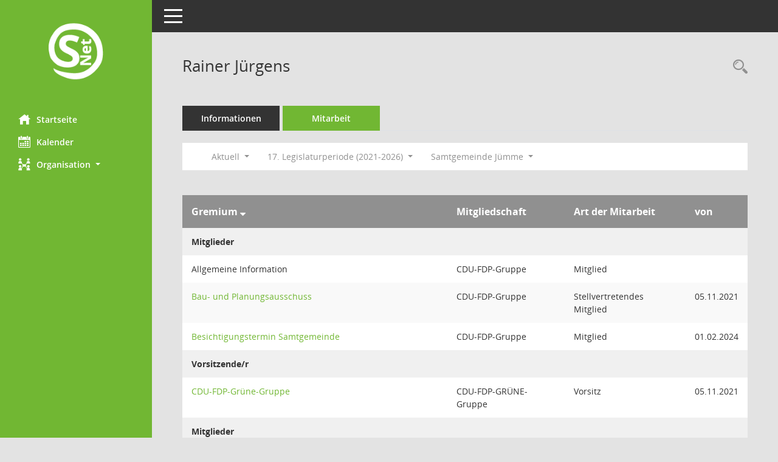

--- FILE ---
content_type: text/html; Charset=utf-8
request_url: https://buergerinfo.juemme.de/kp0050.asp?__cselect=640&__cfid=128&__opusort=d&__ogrname=a&__kpenr=32&__omgadat=a
body_size: 18482
content:
<!DOCTYPE html><html lang="de"  x-ms-format-detection="none"><head><meta charset="utf-8"><meta http-equiv="X-UA-Compatible" content="IE=edge"><meta name="viewport" content="width=device-width, initial-scale=1"><meta name="description" content=""><meta name="author" content="Somacos GmbH & Co. KG,https://www.somacos.de, SessionNet Version 5.3.2 bi (Layout 6)"><meta name="sessionnet" content="V:050302.L:5"/><link rel="shortcut icon" href="im/browser.ico" type="image/x-icon"/><link rel="apple-touch-icon" href="im/somacos57.png" /><link rel="help" href="yhelp1.asp" title="Hilfe" /><link rel="start" href="info.asp" title="Startseite" /><title>SessionNet | Rainer J&#252;rgens</title>
<script>var smcGLOBAL_FUNCTION_STATUS_LOGON = 1;var smcStatus_Logon = false;</script>
<script src="yjavascript.js"></script><meta name="format-detection" content="telephone=no, date=no, address=no, email=no" /><link href="css/styles6.css" rel="stylesheet"><link href="css/styles5_3.css" rel="stylesheet"><link href="css/styles5fct.css" rel="stylesheet"><link id="smcglobalprintstyles" rel="stylesheet" type="text/css" media="print" href="css/styles5print.css"><link href="css/responsive.css" rel="stylesheet" media="(max-width:767px)"><link href="css/responsive3.css" rel="stylesheet" media="(max-width:767px)"><!--[if lt IE 9]><script src="js/smchtml5shiv.min.js"></script><script src="js/smcrespond.min.js"></script><![endif]--></head><body id="smc_body" class="smc-bodysmc-dg-body-2">
<!-- #wrapper --><div id="wrapper" class="smclayout smc_page_kp0050_layout"><div id="sidebar-wrapper" role="navigation" aria-label="Hauptmenü" class="smcnav smc-pr-n"><div class="logo"><a href="info.asp" title="Hier gelangen Sie zur Startseite dieser Webanwendung." aria-label="Hier gelangen Sie zur Startseite dieser Webanwendung." class="smce-a-u" ><img src="im/logo_net_l5.png" class="img-responsive smc-img-logo" alt="Logo" /></a></div><ul id="sidebar-nav" class="nav nav-pills nav-stacked"><li class="nav-item smc-nav-online"><a href="info.asp" title="Hier gelangen Sie zur Startseite dieser Webanwendung." aria-label="Hier gelangen Sie zur Startseite dieser Webanwendung." class="smce-a-u nav-link smcmenu1 smc-ct1" ><i class="smc smc-home" aria-hidden="true"></i>Startseite</a></li>
<li class="nav-item smc-nav-online"><a href="si0040.asp?__cmandant=2" title="Diese Seite enth&auml;lt eine kalendarische &Uuml;bersicht der Sitzungstermine f&uuml;r einen Monat." aria-label="Diese Seite enth&auml;lt eine kalendarische &Uuml;bersicht der Sitzungstermine f&uuml;r einen Monat." class="smce-a-u nav-link smcmenu1 smc-ct1" ><i class="smc smc-calendar" aria-hidden="true"></i>Kalender</a></li>
<li class="nav-item smc-nav-online"><a id="smc_nav_group_org" aria-expanded="false" role="button" data-toggle="collapse" href="#smc_nav_group_sub_org" aria-controls="smc_nav_group_sub_org" href="#"><span><i class="smc smc-network-connection" aria-hidden="true"></i>Organisation</span> <span class="caret"></span></a><ul id="smc_nav_group_sub_org" class="nav collapse" role="menu" aria-labelledby="smc_nav_group_org"><li class="smc-nav-link"><a href="kp0041.asp" title="Diese Seite listet die Personen, die im Sitzungsdienst als Mitglieder registriert sind, auf. Als Filter dienen neben den Anfangsbuchstaben der Nachnamen die Zeitr&auml;ume." aria-label="Diese Seite listet die Personen, die im Sitzungsdienst als Mitglieder registriert sind, auf. Als Filter dienen neben den Anfangsbuchstaben der Nachnamen die Zeitr&auml;ume." class="smce-a-u" >Mandatstr&auml;ger</a></li><li class="smc-nav-link"><a href="gr0040.asp" title="Diese Seite zeigt eine Liste der Gremien, f&uuml;r die im Sitzungsdienst Informationen verwaltet werden. Als Filter stehen die Zeitr&auml;ume zur Verf&uuml;gung." aria-label="Diese Seite zeigt eine Liste der Gremien, f&uuml;r die im Sitzungsdienst Informationen verwaltet werden. Als Filter stehen die Zeitr&auml;ume zur Verf&uuml;gung." class="smce-a-u" >Gremien</a></li></ul></li>
</ul><!-- /Sidebar ende smcnav mandatos --></div>
<div id="page-content-wrapper">
<nav id="top-bar" class="navbar navbar-inverse" aria-label="Auswahlmenü"><div id="menu-toggle" class="collapsed" title="Navigation ein- bzw. ausblenden"><span class="sr-only">Toggle navigation</span><span class="icon-bar"></span><span class="icon-bar"></span><span class="icon-bar"></span></div><ul class="nav navbar-nav navbar-right">

</ul></nav>

<div class="page-title" role="navigation" aria-label="Seitentitel und Oberes Menü"><ul class="nav nav-pills smc-nav-actions float-right smc-pr-n" aria-label="Oberes Menü"><li><a href="kp0043.asp" title="Recherche anzeigen" aria-label="Recherche anzeigen" class="" ><i class="smc smc-magnifier" aria-hidden="true"></i><span class="sr-only">Rechercheauswahl</span></a></li></ul><h1 class="smc_h1">Rainer J&#252;rgens</h1></div>

<div id="page-content" role="main" aria-label="Informationen">
<ul class="nav nav-tabs smcnoprint" id="smcregister" aria-label="Tab Navigation">
<li class="nav-item"><a href="pe0051.asp?smcred=4&__kpenr=32" title="Informationen" aria-label="Informationen" class="smce-a-u nav-link" >Informationen</a></li><li class="nav-item active smc-ct1" aria-selected="true"><a href="kp0050.asp?__kpenr=32" title="Mitarbeit" aria-label="Mitarbeit" class="smce-a-u nav-link" >Mitarbeit</a></li>
</ul>
<div id="smcfiltermenu" class="smcnoprint smc-filter-bar"><ul class="nav nav-pills">

<li class="nav-item dropdown xxx"><a aria-expanded="false" aria-haspopup="true" role="button" data-toggle="dropdown" class="nav-link dropdown-toggle" href="#">Aktuell <span class="caret"></span></a><ul class="smcfiltermenu_g1 dropdown-menu dropdown-menu-right"><a class="smce-a-u dropdown-item smcfiltermenuselected" href="kp0050.asp?__cselect=640&__cfid=128&__ogrname=a&__kpenr=32&__opusort=d&__omgadat=a" title="Aktuell">Aktuell</a><a class="smce-a-u dropdown-item smcfiltermenu" href="kp0050.asp?__cselect=640&__cfid=512&__ogrname=a&__kpenr=32&__opusort=d&__omgadat=a" title="Historisch">Historisch</a></ul></li>
<li class="nav-item dropdown"><a id="smce09050000000001" aria-expanded="false" aria-haspopup="true" aria-label="Zeitraum auswählen" title="Zeitraum auswählen" role="button" data-toggle="dropdown" class="nav-link dropdown-toggle" href="#">17. Legislaturperiode (2021-2026) <span class="caret"></span></a><div class="dropdown-menu dropdown-menu-right" aria-labelledby="smce09050000000001"><a class="dropdown-item smcfiltermenu" href="kp0050.asp?__cwpnr=4&__cselect=128&__cselect=640&__ogrname=a&__kpenr=32&__opusort=d&__omgadat=a&__cselect=640&__cfid=128" title="von 01.11.2026 bis 31.10.2034">18. Legislaturperiode (2026-2034)</a><a class="dropdown-item smcfiltermenuselected" href="kp0050.asp?__cwpnr=3&__cselect=128&__cselect=640&__ogrname=a&__kpenr=32&__opusort=d&__omgadat=a&__cselect=640&__cfid=128" title="von 01.11.2021 bis 31.10.2026">17. Legislaturperiode (2021-2026)</a><a class="dropdown-item smcfiltermenu" href="kp0050.asp?__cwpnr=2&__cselect=128&__cselect=640&__ogrname=a&__kpenr=32&__opusort=d&__omgadat=a&__cselect=640&__cfid=128" title="von 01.11.2016 bis 31.10.2021">16. Legislaturperiode (2016-2021)</a><a class="dropdown-item smcfiltermenu" href="kp0050.asp?__cwpnr=1&__cselect=128&__cselect=640&__ogrname=a&__kpenr=32&__opusort=d&__omgadat=a&__cselect=640&__cfid=128" title="von 01.11.2011 bis 31.10.2016">15. Legislaturperiode (2011-2016)</a><a href="kp0050.asp?__cwpall=1&__cselect=640&__ogrname=a&__kpenr=32&__opusort=d&__omgadat=a" class="smce-a-u dropdown-item dropdown-item smcfiltermenuzeitraum" >Alle Daten</a></div></li><li class="nav-item clearfix visible-xs-block"></li><li class="nav-item dropdown"><a id="smce00860000000001" aria-expanded="false" aria-haspopup="true" aria-label="Mandant auswählen" title="Mandant auswählen" role="button" data-toggle="dropdown" class="nav-link dropdown-toggle" href="#">Samtgemeinde J&#252;mme <span class="caret"></span></a><div class="dropdown-menu dropdown-menu-right" aria-labelledby="smce00860000000001"><a href="kp0050.asp?__cpanr=2&__cselect=640&__ogrname=a&__kpenr=32&__opusort=d&__omgadat=a&__cselect=640&__cfid=128" class="smce-a-u dropdown-item smcfiltermenumandant" onclick="smcBoxMaximieren('dropdown-item smcfiltermenumandant');">Gemeinde Detern</a><a href="kp0050.asp?__cpanr=3&__cselect=640&__ogrname=a&__kpenr=32&__opusort=d&__omgadat=a&__cselect=640&__cfid=128" class="smce-a-u dropdown-item smcfiltermenumandant" onclick="smcBoxMaximieren('dropdown-item smcfiltermenumandant');">Gemeinde Filsum</a><a href="kp0050.asp?__cpanr=4&__cselect=640&__ogrname=a&__kpenr=32&__opusort=d&__omgadat=a&__cselect=640&__cfid=128" class="smce-a-u dropdown-item smcfiltermenumandant" onclick="smcBoxMaximieren('dropdown-item smcfiltermenumandant');">Gemeinde Nortmoor</a><a href="kp0050.asp?__cmandant=2&__ogrname=a&__kpenr=32&__opusort=d&__omgadat=a&__cselect=128" class="smce-a-u dropdown-item smcfiltermenumandant" >Alle Mandanten</a></div></li><li class="nav-item clearfix visible-xs-block"></li></ul>
</div>
<br />
<!-- table-responsive --><table id="smc_page_kp0050_contenttable1" class="table table-striped smc-table smc-table-striped smc-table-responsive xxx">
<thead class="smc-t-r-l"><tr><th class="grname">Gremium&nbsp;<span class="smc-pr-n"><a href="kp0050.asp?__ogrname=d&__cselect=640&__kpenr=32&__opusort=d&__omgadat=a&__cwpnr=3" title="Sortieren: nach Gremium absteigend" aria-label="Sortieren: nach Gremium absteigend" class="smce-a-u" ><i class="fa fa-sort-desc" aria-hidden="true"></i></a></span></th><th class="pepartei">Mitgliedschaft</th><th class="amname">Art der Mitarbeit</th><th class="mgadat">von</th>
</tr><!-- /tr-responsive --></thead>
<tbody>
<tr class="smc-t-r-l"><td data-label="Personenüberschrift" class="smc-t-cl991 smc-table-cell-th-991 smc-table-cell-th-z smcfield_puname" colspan="5">Mitglieder</td>
</tr>
<tr class="smc-t-r-l"><td data-label="Gremium" class="grname">Allgemeine Information</td><td data-label="Mitgliedschaft" class="smc-t-cn991 pepartei">CDU-FDP-Gruppe</td><td data-label="Mitgliedschaft" class="smc-table-cell-block-991 pepartei">CDU-FDP-Gruppe Mitglied</td><td data-label="Mitarbeit" class="smc-t-cn991 amname">Mitglied</td><td data-label="Beginn" class="smc-t-cn991 mgadat"></td><td data-label="Beginn Ende" class="smc-table-cell-block-991 mgadat"></td>
</tr>
<tr class="smc-t-r-l"><td data-label="Gremium" class="grname"><a href="gr0054.asp?__kgrnr=6" title="Details anzeigen: Bau- und Planungsausschuss" aria-label="Details anzeigen: Bau- und Planungsausschuss" class="smce-a-u smc-link-normal" >Bau- und Planungsausschuss</a></td><td data-label="Mitgliedschaft" class="smc-t-cn991 pepartei">CDU-FDP-Gruppe</td><td data-label="Mitgliedschaft" class="smc-table-cell-block-991 pepartei">CDU-FDP-Gruppe Stellvertretendes Mitglied</td><td data-label="Mitarbeit" class="smc-t-cn991 amname">Stellvertretendes Mitglied</td><td data-label="Beginn" class="smc-t-cn991 mgadat">05.11.2021</td><td data-label="Beginn Ende" class="smc-table-cell-block-991 mgadat">von 05.11.2021</td>
</tr>
<tr class="smc-t-r-l"><td data-label="Gremium" class="grname"><a href="gr0054.asp?__kgrnr=53" title="Details anzeigen: Besichtigungstermin Samtgemeinde" aria-label="Details anzeigen: Besichtigungstermin Samtgemeinde" class="smce-a-u smc-link-normal" >Besichtigungstermin Samtgemeinde</a></td><td data-label="Mitgliedschaft" class="smc-t-cn991 pepartei">CDU-FDP-Gruppe</td><td data-label="Mitgliedschaft" class="smc-table-cell-block-991 pepartei">CDU-FDP-Gruppe Mitglied</td><td data-label="Mitarbeit" class="smc-t-cn991 amname">Mitglied</td><td data-label="Beginn" class="smc-t-cn991 mgadat">01.02.2024</td><td data-label="Beginn Ende" class="smc-table-cell-block-991 mgadat">von 01.02.2024</td>
</tr>
<tr class="smc-t-r-l"><td data-label="Personenüberschrift" class="smc-t-cl991 smc-table-cell-th-991 smc-table-cell-th-z smcfield_puname" colspan="5">Vorsitzende/r</td>
</tr>
<tr class="smc-t-r-l"><td data-label="Gremium" class="grname"><a href="gr0054.asp?__kgrnr=44" title="Details anzeigen: CDU-FDP-Gr&#252;ne-Gruppe" aria-label="Details anzeigen: CDU-FDP-Gr&#252;ne-Gruppe" class="smce-a-u smc-link-normal" >CDU-FDP-Gr&#252;ne-Gruppe</a></td><td data-label="Mitgliedschaft" class="smc-t-cn991 pepartei">CDU-FDP-GR&#220;NE-Gruppe</td><td data-label="Mitgliedschaft" class="smc-table-cell-block-991 pepartei">CDU-FDP-GR&#220;NE-Gruppe Vorsitz</td><td data-label="Mitarbeit" class="smc-t-cn991 amname">Vorsitz</td><td data-label="Beginn" class="smc-t-cn991 mgadat">05.11.2021</td><td data-label="Beginn Ende" class="smc-table-cell-block-991 mgadat">von 05.11.2021</td>
</tr>
<tr class="smc-t-r-l"><td data-label="Personenüberschrift" class="smc-t-cl991 smc-table-cell-th-991 smc-table-cell-th-z smcfield_puname" colspan="5">Mitglieder</td>
</tr>
<tr class="smc-t-r-l"><td data-label="Gremium" class="grname"><a href="gr0054.asp?__kgrnr=43" title="Details anzeigen: Dorfentwicklungs-, Energie-, Tourismus und Umweltausschuss" aria-label="Details anzeigen: Dorfentwicklungs-, Energie-, Tourismus und Umweltausschuss" class="smce-a-u smc-link-normal" >Dorfentwicklungs-, Energie-, Tourismus und Umweltausschuss</a></td><td data-label="Mitgliedschaft" class="smc-t-cn991 pepartei">CDU-FDP-Gruppe</td><td data-label="Mitgliedschaft" class="smc-table-cell-block-991 pepartei">CDU-FDP-Gruppe Mitglied</td><td data-label="Mitarbeit" class="smc-t-cn991 amname">Mitglied</td><td data-label="Beginn" class="smc-t-cn991 mgadat">05.11.2021</td><td data-label="Beginn Ende" class="smc-table-cell-block-991 mgadat">von 05.11.2021</td>
</tr>
<tr class="smc-t-r-l"><td data-label="Gremium" class="grname"><a href="gr0054.asp?__kgrnr=9" title="Details anzeigen: Finanz- und Personalausschuss" aria-label="Details anzeigen: Finanz- und Personalausschuss" class="smce-a-u smc-link-normal" >Finanz- und Personalausschuss</a></td><td data-label="Mitgliedschaft" class="smc-t-cn991 pepartei">CDU-FDP-Gruppe</td><td data-label="Mitgliedschaft" class="smc-table-cell-block-991 pepartei">CDU-FDP-Gruppe stellv. Vorsitzende/r</td><td data-label="Mitarbeit" class="smc-t-cn991 amname">stellv. Vorsitzende/r</td><td data-label="Beginn" class="smc-t-cn991 mgadat">05.11.2021</td><td data-label="Beginn Ende" class="smc-table-cell-block-991 mgadat">von 05.11.2021</td>
</tr>
<tr class="smc-t-r-l"><td data-label="Gremium" class="grname"><a href="gr0054.asp?__kgrnr=5" title="Details anzeigen: Samtgemeindeausschuss" aria-label="Details anzeigen: Samtgemeindeausschuss" class="smce-a-u smc-link-normal" >Samtgemeindeausschuss</a></td><td data-label="Mitgliedschaft" class="smc-t-cn991 pepartei">CDU-FDP-Gruppe</td><td data-label="Mitgliedschaft" class="smc-table-cell-block-991 pepartei">CDU-FDP-Gruppe Mitglied</td><td data-label="Mitarbeit" class="smc-t-cn991 amname">Mitglied</td><td data-label="Beginn" class="smc-t-cn991 mgadat"></td><td data-label="Beginn Ende" class="smc-table-cell-block-991 mgadat"></td>
</tr>
<tr class="smc-t-r-l"><td data-label="Gremium" class="grname"><a href="gr0054.asp?__kgrnr=1" title="Details anzeigen: Samtgemeinderat" aria-label="Details anzeigen: Samtgemeinderat" class="smce-a-u smc-link-normal" >Samtgemeinderat</a></td><td data-label="Mitgliedschaft" class="smc-t-cn991 pepartei">CDU-FDP-GR&#220;NE-Gruppe</td><td data-label="Mitgliedschaft" class="smc-table-cell-block-991 pepartei">CDU-FDP-GR&#220;NE-Gruppe Mitglied</td><td data-label="Mitarbeit" class="smc-t-cn991 amname">Mitglied</td><td data-label="Beginn" class="smc-t-cn991 mgadat"></td><td data-label="Beginn Ende" class="smc-table-cell-block-991 mgadat"></td>
</tr>
<tr class="smc-t-r-l"><td data-label="Gremium" class="grname"><a href="gr0054.asp?__kgrnr=7" title="Details anzeigen: Schul-, Kultur- und Sozialausschuss" aria-label="Details anzeigen: Schul-, Kultur- und Sozialausschuss" class="smce-a-u smc-link-normal" >Schul-, Kultur- und Sozialausschuss</a></td><td data-label="Mitgliedschaft" class="smc-t-cn991 pepartei">CDU-FDP-Gruppe</td><td data-label="Mitgliedschaft" class="smc-table-cell-block-991 pepartei">CDU-FDP-Gruppe Mitglied</td><td data-label="Mitarbeit" class="smc-t-cn991 amname">Mitglied</td><td data-label="Beginn" class="smc-t-cn991 mgadat">05.11.2021</td><td data-label="Beginn Ende" class="smc-table-cell-block-991 mgadat">von 05.11.2021</td>
</tr>
</table><!-- /table-responsive -->

</div><!-- /page-content-1 -->
</div><!-- /page-content-wrapper -->
<footer aria-label="Fusszeile mit Seiteninformationen"><div class="d-flex justify-content-between"><div id="smcmenubottom" title="Diese Men&uuml;leiste enth&auml;lt Funktionen f&uuml;r die Steuerung der aktuellen Seite."><ul class="list-inline"><li class="list-inline-item"><i class="fa fa-database" aria-hidden="true"></i>&nbsp;9&nbsp;S&auml;tze</li><li><i class="fa fa-clock-o" aria-hidden="true"></i>&nbsp;letzte &Auml;nderung:&nbsp;19.01.2026 10:02:12</li></ul></div><div id="smcsomacosinfo" class="text-right"><span lang="en">Software: </span><a href="https://somacos.de/loesungen/sitzungsmanagement/session/" class="smc-link-normal" target="_blank" title="Zum Hersteller dieser Sitzungsdienst-Software: Somacos GmbH &amp; Co. KG - in einem neuen Browserfenster">Sitzungsdienst <span lang="en">Session</span><span class="sr-only">(Wird in neuem Fenster geöffnet)</span></a></div></div></footer>
</div><!-- /wrapper -->
<script src="js/smcjquery_min.js?v=3.5.1"></script>
<script src="js/smcpopper_min.js"></script>
<script src="js/smcbootstrap.bundle.min.js"></script>
<script src="js/smcmvc1.js"></script>
<!-- Menu Toggle Script -->
<script>
//Menu Toggle Script Variante "Nav bei < 991 dynamisch" (2):
$("#menu-toggle").click(function (e) {
    e.preventDefault();
    //alert('toggled');
    $("#wrapper").toggleClass("toggled");
});

    document.addEventListener('DOMContentLoaded', function () {
        $(window).on('resize', updateToggle);
        updateToggle();
    });

    function updateToggle() {
        if ($(window).width() < 991) {
            $('#wrapper').addClass('toggled');
        }
    }
    function runToggle() {
        //Einklappen erzwingen:
        //alert('runtoggle 2');
        $('#wrapper').addClass('toggled');
    }
</script>

<script>
function smcGlobalGKI2(){return '345719762';}function smcGlobalSMCLAYOUT(){return 'wrapper';}function smcGlobal_AJAX_KEINRECHT(){return 'ajax.0';}function smcGlobalDebug(){return false;}
</script>
</body></html>